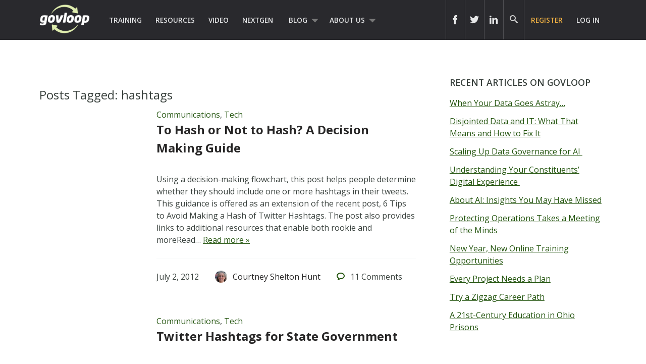

--- FILE ---
content_type: text/html; charset=UTF-8
request_url: https://www.govloop.com/tag/hashtags/
body_size: 13359
content:
<!doctype html>

<!--[if lt IE 7]><html lang="en-US" class="no-js lt-ie9 lt-ie8 lt-ie7"><![endif]-->
<!--[if (IE 7)&!(IEMobile)]><html lang="en-US" class="no-js lt-ie9 lt-ie8"><![endif]-->
<!--[if (IE 8)&!(IEMobile)]><html lang="en-US" class="no-js lt-ie9"><![endif]-->
<!--[if gt IE 8]><!--> <html lang="en-US" class="no-js"><!--<![endif]-->

	<head>
		<meta charset="utf-8">

				<meta http-equiv="X-UA-Compatible" content="IE=edge,chrome=1">
		<meta name="google-site-verification" content="dEauPvbhz6r2ORT9bmC3gkgDH0ue7zFh2hzDWFZZqMM" />
		<title></title>

				<meta name="HandheldFriendly" content="True">
		<meta name="MobileOptimized" content="320">
		<meta name="viewport" content="width=device-width, initial-scale=1.0"/>

				<link rel="apple-touch-icon" href="https://www.govloop.com/wp-content/themes/govloop-theme/library/images/apple-icon-touch.png">
		<link rel="icon" href="https://www.govloop.com/wp-content/themes/govloop-theme/favicon.png">
		<!--[if IE]>
			<link rel="shortcut icon" href="https://www.govloop.com/wp-content/themes/govloop-theme/favicon.ico">
		<![endif]-->
				<meta name="msapplication-TileColor" content="#f01d4f">
		<meta name="msapplication-TileImage" content="https://www.govloop.com/wp-content/themes/govloop-theme/library/images/win8-tile-icon.png">

		<link rel="pingback" href="https://www.govloop.com/xmlrpc.php">

				<meta name='robots' content='index, follow, max-image-preview:large, max-snippet:-1, max-video-preview:-1' />

	<!-- This site is optimized with the Yoast SEO plugin v26.6 - https://yoast.com/wordpress/plugins/seo/ -->
	<link rel="canonical" href="https://www.govloop.com/tag/hashtags/" />
	<meta property="og:locale" content="en_US" />
	<meta property="og:type" content="article" />
	<meta property="og:title" content="hashtags Archives - GovLoop" />
	<meta property="og:url" content="https://www.govloop.com/tag/hashtags/" />
	<meta property="og:site_name" content="GovLoop" />
	<meta name="twitter:card" content="summary_large_image" />
	<script type="application/ld+json" class="yoast-schema-graph">{"@context":"https://schema.org","@graph":[{"@type":"CollectionPage","@id":"https://www.govloop.com/tag/hashtags/","url":"https://www.govloop.com/tag/hashtags/","name":"hashtags Archives - GovLoop","isPartOf":{"@id":"https://www.govloop.com/#website"},"inLanguage":"en-US"},{"@type":"WebSite","@id":"https://www.govloop.com/#website","url":"https://www.govloop.com/","name":"GovLoop","description":"The Knowledge Network for Government","potentialAction":[{"@type":"SearchAction","target":{"@type":"EntryPoint","urlTemplate":"https://www.govloop.com/?s={search_term_string}"},"query-input":{"@type":"PropertyValueSpecification","valueRequired":true,"valueName":"search_term_string"}}],"inLanguage":"en-US"}]}</script>
	<!-- / Yoast SEO plugin. -->


<link rel='dns-prefetch' href='//www.govloop.com' />
<link rel="alternate" type="application/rss+xml" title="GovLoop &raquo; Feed" href="https://www.govloop.com/feed/" />
<link rel="alternate" type="application/rss+xml" title="GovLoop &raquo; Comments Feed" href="https://www.govloop.com/comments/feed/" />
<link rel="alternate" type="application/rss+xml" title="GovLoop &raquo; hashtags Tag Feed" href="https://www.govloop.com/tag/hashtags/feed/" />
<style id='wp-img-auto-sizes-contain-inline-css' type='text/css'>
img:is([sizes=auto i],[sizes^="auto," i]){contain-intrinsic-size:3000px 1500px}
/*# sourceURL=wp-img-auto-sizes-contain-inline-css */
</style>
<style id='wp-emoji-styles-inline-css' type='text/css'>

	img.wp-smiley, img.emoji {
		display: inline !important;
		border: none !important;
		box-shadow: none !important;
		height: 1em !important;
		width: 1em !important;
		margin: 0 0.07em !important;
		vertical-align: -0.1em !important;
		background: none !important;
		padding: 0 !important;
	}
/*# sourceURL=wp-emoji-styles-inline-css */
</style>
<link rel='stylesheet' id='wp-block-library-css' href='//www.govloop.com/wp-includes/css/dist/block-library/style.min.css?ver=6.9' type='text/css' media='all' />
<style id='global-styles-inline-css' type='text/css'>
:root{--wp--preset--aspect-ratio--square: 1;--wp--preset--aspect-ratio--4-3: 4/3;--wp--preset--aspect-ratio--3-4: 3/4;--wp--preset--aspect-ratio--3-2: 3/2;--wp--preset--aspect-ratio--2-3: 2/3;--wp--preset--aspect-ratio--16-9: 16/9;--wp--preset--aspect-ratio--9-16: 9/16;--wp--preset--color--black: #000000;--wp--preset--color--cyan-bluish-gray: #abb8c3;--wp--preset--color--white: #ffffff;--wp--preset--color--pale-pink: #f78da7;--wp--preset--color--vivid-red: #cf2e2e;--wp--preset--color--luminous-vivid-orange: #ff6900;--wp--preset--color--luminous-vivid-amber: #fcb900;--wp--preset--color--light-green-cyan: #7bdcb5;--wp--preset--color--vivid-green-cyan: #00d084;--wp--preset--color--pale-cyan-blue: #8ed1fc;--wp--preset--color--vivid-cyan-blue: #0693e3;--wp--preset--color--vivid-purple: #9b51e0;--wp--preset--gradient--vivid-cyan-blue-to-vivid-purple: linear-gradient(135deg,rgb(6,147,227) 0%,rgb(155,81,224) 100%);--wp--preset--gradient--light-green-cyan-to-vivid-green-cyan: linear-gradient(135deg,rgb(122,220,180) 0%,rgb(0,208,130) 100%);--wp--preset--gradient--luminous-vivid-amber-to-luminous-vivid-orange: linear-gradient(135deg,rgb(252,185,0) 0%,rgb(255,105,0) 100%);--wp--preset--gradient--luminous-vivid-orange-to-vivid-red: linear-gradient(135deg,rgb(255,105,0) 0%,rgb(207,46,46) 100%);--wp--preset--gradient--very-light-gray-to-cyan-bluish-gray: linear-gradient(135deg,rgb(238,238,238) 0%,rgb(169,184,195) 100%);--wp--preset--gradient--cool-to-warm-spectrum: linear-gradient(135deg,rgb(74,234,220) 0%,rgb(151,120,209) 20%,rgb(207,42,186) 40%,rgb(238,44,130) 60%,rgb(251,105,98) 80%,rgb(254,248,76) 100%);--wp--preset--gradient--blush-light-purple: linear-gradient(135deg,rgb(255,206,236) 0%,rgb(152,150,240) 100%);--wp--preset--gradient--blush-bordeaux: linear-gradient(135deg,rgb(254,205,165) 0%,rgb(254,45,45) 50%,rgb(107,0,62) 100%);--wp--preset--gradient--luminous-dusk: linear-gradient(135deg,rgb(255,203,112) 0%,rgb(199,81,192) 50%,rgb(65,88,208) 100%);--wp--preset--gradient--pale-ocean: linear-gradient(135deg,rgb(255,245,203) 0%,rgb(182,227,212) 50%,rgb(51,167,181) 100%);--wp--preset--gradient--electric-grass: linear-gradient(135deg,rgb(202,248,128) 0%,rgb(113,206,126) 100%);--wp--preset--gradient--midnight: linear-gradient(135deg,rgb(2,3,129) 0%,rgb(40,116,252) 100%);--wp--preset--font-size--small: 13px;--wp--preset--font-size--medium: 20px;--wp--preset--font-size--large: 36px;--wp--preset--font-size--x-large: 42px;--wp--preset--spacing--20: 0.44rem;--wp--preset--spacing--30: 0.67rem;--wp--preset--spacing--40: 1rem;--wp--preset--spacing--50: 1.5rem;--wp--preset--spacing--60: 2.25rem;--wp--preset--spacing--70: 3.38rem;--wp--preset--spacing--80: 5.06rem;--wp--preset--shadow--natural: 6px 6px 9px rgba(0, 0, 0, 0.2);--wp--preset--shadow--deep: 12px 12px 50px rgba(0, 0, 0, 0.4);--wp--preset--shadow--sharp: 6px 6px 0px rgba(0, 0, 0, 0.2);--wp--preset--shadow--outlined: 6px 6px 0px -3px rgb(255, 255, 255), 6px 6px rgb(0, 0, 0);--wp--preset--shadow--crisp: 6px 6px 0px rgb(0, 0, 0);}:where(.is-layout-flex){gap: 0.5em;}:where(.is-layout-grid){gap: 0.5em;}body .is-layout-flex{display: flex;}.is-layout-flex{flex-wrap: wrap;align-items: center;}.is-layout-flex > :is(*, div){margin: 0;}body .is-layout-grid{display: grid;}.is-layout-grid > :is(*, div){margin: 0;}:where(.wp-block-columns.is-layout-flex){gap: 2em;}:where(.wp-block-columns.is-layout-grid){gap: 2em;}:where(.wp-block-post-template.is-layout-flex){gap: 1.25em;}:where(.wp-block-post-template.is-layout-grid){gap: 1.25em;}.has-black-color{color: var(--wp--preset--color--black) !important;}.has-cyan-bluish-gray-color{color: var(--wp--preset--color--cyan-bluish-gray) !important;}.has-white-color{color: var(--wp--preset--color--white) !important;}.has-pale-pink-color{color: var(--wp--preset--color--pale-pink) !important;}.has-vivid-red-color{color: var(--wp--preset--color--vivid-red) !important;}.has-luminous-vivid-orange-color{color: var(--wp--preset--color--luminous-vivid-orange) !important;}.has-luminous-vivid-amber-color{color: var(--wp--preset--color--luminous-vivid-amber) !important;}.has-light-green-cyan-color{color: var(--wp--preset--color--light-green-cyan) !important;}.has-vivid-green-cyan-color{color: var(--wp--preset--color--vivid-green-cyan) !important;}.has-pale-cyan-blue-color{color: var(--wp--preset--color--pale-cyan-blue) !important;}.has-vivid-cyan-blue-color{color: var(--wp--preset--color--vivid-cyan-blue) !important;}.has-vivid-purple-color{color: var(--wp--preset--color--vivid-purple) !important;}.has-black-background-color{background-color: var(--wp--preset--color--black) !important;}.has-cyan-bluish-gray-background-color{background-color: var(--wp--preset--color--cyan-bluish-gray) !important;}.has-white-background-color{background-color: var(--wp--preset--color--white) !important;}.has-pale-pink-background-color{background-color: var(--wp--preset--color--pale-pink) !important;}.has-vivid-red-background-color{background-color: var(--wp--preset--color--vivid-red) !important;}.has-luminous-vivid-orange-background-color{background-color: var(--wp--preset--color--luminous-vivid-orange) !important;}.has-luminous-vivid-amber-background-color{background-color: var(--wp--preset--color--luminous-vivid-amber) !important;}.has-light-green-cyan-background-color{background-color: var(--wp--preset--color--light-green-cyan) !important;}.has-vivid-green-cyan-background-color{background-color: var(--wp--preset--color--vivid-green-cyan) !important;}.has-pale-cyan-blue-background-color{background-color: var(--wp--preset--color--pale-cyan-blue) !important;}.has-vivid-cyan-blue-background-color{background-color: var(--wp--preset--color--vivid-cyan-blue) !important;}.has-vivid-purple-background-color{background-color: var(--wp--preset--color--vivid-purple) !important;}.has-black-border-color{border-color: var(--wp--preset--color--black) !important;}.has-cyan-bluish-gray-border-color{border-color: var(--wp--preset--color--cyan-bluish-gray) !important;}.has-white-border-color{border-color: var(--wp--preset--color--white) !important;}.has-pale-pink-border-color{border-color: var(--wp--preset--color--pale-pink) !important;}.has-vivid-red-border-color{border-color: var(--wp--preset--color--vivid-red) !important;}.has-luminous-vivid-orange-border-color{border-color: var(--wp--preset--color--luminous-vivid-orange) !important;}.has-luminous-vivid-amber-border-color{border-color: var(--wp--preset--color--luminous-vivid-amber) !important;}.has-light-green-cyan-border-color{border-color: var(--wp--preset--color--light-green-cyan) !important;}.has-vivid-green-cyan-border-color{border-color: var(--wp--preset--color--vivid-green-cyan) !important;}.has-pale-cyan-blue-border-color{border-color: var(--wp--preset--color--pale-cyan-blue) !important;}.has-vivid-cyan-blue-border-color{border-color: var(--wp--preset--color--vivid-cyan-blue) !important;}.has-vivid-purple-border-color{border-color: var(--wp--preset--color--vivid-purple) !important;}.has-vivid-cyan-blue-to-vivid-purple-gradient-background{background: var(--wp--preset--gradient--vivid-cyan-blue-to-vivid-purple) !important;}.has-light-green-cyan-to-vivid-green-cyan-gradient-background{background: var(--wp--preset--gradient--light-green-cyan-to-vivid-green-cyan) !important;}.has-luminous-vivid-amber-to-luminous-vivid-orange-gradient-background{background: var(--wp--preset--gradient--luminous-vivid-amber-to-luminous-vivid-orange) !important;}.has-luminous-vivid-orange-to-vivid-red-gradient-background{background: var(--wp--preset--gradient--luminous-vivid-orange-to-vivid-red) !important;}.has-very-light-gray-to-cyan-bluish-gray-gradient-background{background: var(--wp--preset--gradient--very-light-gray-to-cyan-bluish-gray) !important;}.has-cool-to-warm-spectrum-gradient-background{background: var(--wp--preset--gradient--cool-to-warm-spectrum) !important;}.has-blush-light-purple-gradient-background{background: var(--wp--preset--gradient--blush-light-purple) !important;}.has-blush-bordeaux-gradient-background{background: var(--wp--preset--gradient--blush-bordeaux) !important;}.has-luminous-dusk-gradient-background{background: var(--wp--preset--gradient--luminous-dusk) !important;}.has-pale-ocean-gradient-background{background: var(--wp--preset--gradient--pale-ocean) !important;}.has-electric-grass-gradient-background{background: var(--wp--preset--gradient--electric-grass) !important;}.has-midnight-gradient-background{background: var(--wp--preset--gradient--midnight) !important;}.has-small-font-size{font-size: var(--wp--preset--font-size--small) !important;}.has-medium-font-size{font-size: var(--wp--preset--font-size--medium) !important;}.has-large-font-size{font-size: var(--wp--preset--font-size--large) !important;}.has-x-large-font-size{font-size: var(--wp--preset--font-size--x-large) !important;}
/*# sourceURL=global-styles-inline-css */
</style>

<style id='classic-theme-styles-inline-css' type='text/css'>
/*! This file is auto-generated */
.wp-block-button__link{color:#fff;background-color:#32373c;border-radius:9999px;box-shadow:none;text-decoration:none;padding:calc(.667em + 2px) calc(1.333em + 2px);font-size:1.125em}.wp-block-file__button{background:#32373c;color:#fff;text-decoration:none}
/*# sourceURL=/wp-includes/css/classic-themes.min.css */
</style>
<link rel='stylesheet' id='form-builder-frontend-css' href='//www.govloop.com/wp-content/plugins/govloop-academy-form-builder/assets/css/form_builder_frontend.min.css?ver=0.3' type='text/css' media='all' />
<link rel='stylesheet' id='my-plugin-css' href='//www.govloop.com/wp-content/plugins/glp-subscription-creation/css/styles.css?ver=6.9' type='text/css' media='all' />
<link rel='stylesheet' id='bones-stylesheet-css' href='//www.govloop.com/wp-content/themes/govloop-theme/dist/css/style.css?ver=0.1.18' type='text/css' media='all' />
<link crossorigin="anonymous" rel='stylesheet' id='googleFonts-css' href='//fonts.googleapis.com/css?family=Open+Sans%3A300italic%2C400italic%2C600italic%2C700italic%2C400%2C700%2C600%2C300&#038;ver=6.9' type='text/css' media='all' />
<script type="text/javascript" src="//www.govloop.com/wp-includes/js/jquery/jquery.min.js?ver=3.7.1" id="jquery-core-js"></script>
<script type="text/javascript" src="//www.govloop.com/wp-includes/js/jquery/jquery-migrate.min.js?ver=3.4.1" id="jquery-migrate-js"></script>
<script type="text/javascript" src="//www.govloop.com/wp-content/mu-plugins/glp-shared/assets/js/vendor/parsley.min.js?ver=1.1.5" id="parsley-js"></script>
<script type="text/javascript" src="//www.govloop.com/wp-content/themes/govloop-theme/assets/js/libs/modernizr.custom.min.js?ver=2.5.3" id="bones-modernizr-js"></script>
<link rel="https://api.w.org/" href="https://www.govloop.com/wp-json/" /><link rel="alternate" title="JSON" type="application/json" href="https://www.govloop.com/wp-json/wp/v2/tags/2987" />		<!-- Google tag (gtag.js) -->
			<script async src="https://www.googletagmanager.com/gtag/js?id=G-ZBJWKP4BTX"></script>
			<script> window.dataLayer = window.dataLayer || []; function gtag(){dataLayer.push(arguments);} gtag('js', new Date()); gtag('config', 'G-ZBJWKP4BTX'); </script>
		<!-- Start of HubSpot Embed Code -->
	<script type="text/javascript" id="hs-script-loader" async defer src="//js.hs-scripts.com/50352488.js"></script>
	<!-- End of HubSpot Embed Code -->
			<script>
			(function (w,d,t) {
				_ml = w._ml || {};
				_ml.eid = '87270';
				var s, cd, tag; s = d.getElementsByTagName(t)[0]; cd = new Date();
				tag = d.createElement(t); tag.async = 1;
				tag.src = 'https://protect-us.mimecast.com/s/U_ALCNk8Jyi1x40vumeq5h?domain=ml314.com' + cd.getDate() + cd.getMonth();
				s.parentNode.insertBefore(tag, s);
			})(window,document,'script');
		</script>
		<!-- There is no amphtml version available for this URL. --><link rel="icon" href="https://www.govloop.com/wp-content/uploads/2025/01/cropped-GL-favicon-green-zoom-32x32.png" sizes="32x32" />
<link rel="icon" href="https://www.govloop.com/wp-content/uploads/2025/01/cropped-GL-favicon-green-zoom-192x192.png" sizes="192x192" />
<link rel="apple-touch-icon" href="https://www.govloop.com/wp-content/uploads/2025/01/cropped-GL-favicon-green-zoom-180x180.png" />
<meta name="msapplication-TileImage" content="https://www.govloop.com/wp-content/uploads/2025/01/cropped-GL-favicon-green-zoom-270x270.png" />
		
		<!--[if lt IE 9]>
		  <script src="https://www.govloop.com/wp-content/themes/govloop-theme/library/js/libs/html5shiv.min.js"></script>
		  <script src="https://www.govloop.com/wp-content/themes/govloop-theme/library/js/libs/respond.min.js"></script>
		<![endif]-->
		<!-- Marketo tracking code -->
		<script type="text/javascript">
		(function() {
		  var didInit = false;
		  function initMunchkin() {
			if(didInit === false) {
			  didInit = true;
			  Munchkin.init('231-DWB-776', {"wsInfo":"jVRT"});
			}
		  }
		  var s = document.createElement('script');
		  s.type = 'text/javascript';
		  s.async = true;
		  s.src = '//munchkin.marketo.net/munchkin.js';
		  s.onreadystatechange = function() {
			if (this.readyState == 'complete' || this.readyState == 'loaded') {
			  initMunchkin();
			}
		  };
		  s.onload = initMunchkin;
		  document.getElementsByTagName('head')[0].appendChild(s);
		})();
		</script>
<!--HOTJAR TRACKING CODE -->
<script>
	(function(h,o,t,j,a,r){
		h.hj=h.hj||function(){(h.hj.q=h.hj.q||[]).push(arguments)};
		h._hjSettings={hjid:1185115,hjsv:6};
		a=o.getElementsByTagName('head')[0];
		r=o.createElement('script');r.async=1;
		r.src=t+h._hjSettings.hjid+j+h._hjSettings.hjsv;
		a.appendChild(r);
	})(window,document,'https://static.hotjar.com/c/hotjar-','.js?sv=');
</script>
		<!-- FACEBOOK TRACKING CODE -->
		<script type="text/javascript">(function() {
		  var _fbq = window._fbq || (window._fbq = []);
		  if (!_fbq.loaded) {
			var fbds = document.createElement('script');
			fbds.async = true;
			fbds.src = '//connect.facebook.net/en_US/fbds.js';
			var s = document.getElementsByTagName('script')[0];
			s.parentNode.insertBefore(fbds, s);
			_fbq.loaded = true;
		  }
		  _fbq.push(['addPixelId', '732801913406742']);
		})();
		window._fbq = window._fbq || [];
		window._fbq.push(['track', 'PixelInitialized', {}]);
		</script>
		<noscript><img height="1" width="1" alt="" style="display:none" src="https://www.facebook.com/tr?id=732801913406742&amp;ev=PixelInitialized" /></noscript>

		<div id="fb-root"></div>
		<script>(function(d, s, id) {
		  var js, fjs = d.getElementsByTagName(s)[0];
		  if (d.getElementById(id)) return;
		  js = d.createElement(s); js.id = id;
		  js.src = "//connect.facebook.net/en_US/sdk.js#xfbml=1&version=v2.5&appId=713497132120233";
		  fjs.parentNode.insertBefore(js, fjs);
		}(document, 'script', 'facebook-jssdk'));</script>

		<script>window.twttr = (function(d, s, id) {
		  var js, fjs = d.getElementsByTagName(s)[0],
			t = window.twttr || {};
		  if (d.getElementById(id)) return t;
		  js = d.createElement(s);
		  js.id = id;
		  js.src = "https://platform.twitter.com/widgets.js";
		  fjs.parentNode.insertBefore(js, fjs);

		  t._e = [];
		  t.ready = function(f) {
			t._e.push(f);
		  };

		  return t;
		}(document, "script", "twitter-wjs"));</script>
	</head>

	<body class="archive tag tag-hashtags tag-2987 wp-theme-govloop-theme">

		<div id="container">

			
			<header class="header" role="banner">

				<div id="inner-header" class="wrap cf">

											
					<p id="logo">
						<a href="https://www.govloop.com" rel="nofollow">				
						<img src="https://www.govloop.com/wp-content/themes/govloop-theme/library/images/govlooplogo.png" width="100" height ="59" alt ="govloop logo link to homepage">
						</a>
					</p>

										

					<nav role="navigation">
						<ul id="menu-main-menu" class="nav top-left-nav cf"><li id="menu-item-225456" class="menu-item menu-item-type-custom menu-item-object-custom menu-item-225456"><a href="https://www.govloop.com/training/">Training</a></li>
<li id="menu-item-225469" class="menu-item menu-item-type-custom menu-item-object-custom menu-item-225469"><a href="https://www.govloop.com/resources/">Resources</a></li>
<li id="menu-item-242360" class="menu-item menu-item-type-custom menu-item-object-custom menu-item-242360"><a href="http://academy.govloop.com">Video</a></li>
<li id="menu-item-302848" class="menu-item menu-item-type-custom menu-item-object-custom menu-item-302848"><a href="http://www.nextgengovt.com">NextGen</a></li>
<li id="menu-item-225513" class="menu-item menu-item-type-custom menu-item-object-custom menu-item-has-children menu-item-225513"><a href="https://www.govloop.com/blog/">Blog</a>
<ul class="sub-menu">
	<li id="menu-item-302850" class="menu-item menu-item-type-custom menu-item-object-custom menu-item-302850"><a href="http://www.govloop.com/community/blog">Community Posts</a></li>
	<li id="menu-item-225533" class="menu-item menu-item-type-taxonomy menu-item-object-category menu-item-has-children menu-item-225533"><a href="https://www.govloop.com/category/career/">Career</a>
	<ul class="sub-menu">
		<li id="menu-item-225534" class="menu-item menu-item-type-taxonomy menu-item-object-category menu-item-225534"><a href="https://www.govloop.com/category/human-resources/">Human Resources</a></li>
		<li id="menu-item-235385" class="menu-item menu-item-type-taxonomy menu-item-object-category menu-item-235385"><a href="https://www.govloop.com/category/leadership/">Leadership</a></li>
		<li id="menu-item-268023" class="menu-item menu-item-type-taxonomy menu-item-object-category menu-item-268023"><a href="https://www.govloop.com/category/policy/">Policy</a></li>
		<li id="menu-item-287186" class="menu-item menu-item-type-taxonomy menu-item-object-category menu-item-287186"><a href="https://www.govloop.com/category/professional-development/">Professional Development</a></li>
		<li id="menu-item-235388" class="menu-item menu-item-type-taxonomy menu-item-object-category menu-item-235388"><a href="https://www.govloop.com/category/project-management/">Project Management</a></li>
	</ul>
</li>
	<li id="menu-item-225532" class="menu-item menu-item-type-taxonomy menu-item-object-category menu-item-has-children menu-item-225532"><a href="https://www.govloop.com/category/communications/">Communications</a>
	<ul class="sub-menu">
		<li id="menu-item-235382" class="menu-item menu-item-type-taxonomy menu-item-object-category menu-item-235382"><a href="https://www.govloop.com/category/citizen-engagement/">Citizen Engagement</a></li>
		<li id="menu-item-235391" class="menu-item menu-item-type-taxonomy menu-item-object-category menu-item-235391"><a href="https://www.govloop.com/category/digital-government/">Digital Government</a></li>
		<li id="menu-item-235387" class="menu-item menu-item-type-taxonomy menu-item-object-category menu-item-235387"><a href="https://www.govloop.com/category/social-media/">Social Media</a></li>
	</ul>
</li>
	<li id="menu-item-225531" class="menu-item menu-item-type-taxonomy menu-item-object-category menu-item-has-children menu-item-225531"><a href="https://www.govloop.com/category/tech/">Tech</a>
	<ul class="sub-menu">
		<li id="menu-item-235380" class="menu-item menu-item-type-taxonomy menu-item-object-category menu-item-235380"><a href="https://www.govloop.com/category/acquisition/">Acquisition</a></li>
		<li id="menu-item-235381" class="menu-item menu-item-type-taxonomy menu-item-object-category menu-item-235381"><a href="https://www.govloop.com/category/analytics/">Analytics</a></li>
		<li id="menu-item-287182" class="menu-item menu-item-type-taxonomy menu-item-object-category menu-item-287182"><a href="https://www.govloop.com/category/artificial-intelligence/">Artificial Intelligence</a></li>
		<li id="menu-item-235389" class="menu-item menu-item-type-taxonomy menu-item-object-category menu-item-235389"><a href="https://www.govloop.com/category/big-data/">Big Data</a></li>
		<li id="menu-item-303387" class="menu-item menu-item-type-custom menu-item-object-custom menu-item-303387"><a href="http://www.govloop.com/tag/cio-conversations">CIO Conversations</a></li>
		<li id="menu-item-247914" class="menu-item menu-item-type-taxonomy menu-item-object-category menu-item-247914"><a href="https://www.govloop.com/category/cloud-2/">Cloud</a></li>
		<li id="menu-item-235383" class="menu-item menu-item-type-taxonomy menu-item-object-category menu-item-235383"><a href="https://www.govloop.com/category/cybersecurity/">Cybersecurity</a></li>
		<li id="menu-item-309841" class="menu-item menu-item-type-taxonomy menu-item-object-category menu-item-309841"><a href="https://www.govloop.com/category/emerging-tech/">Emerging Tech</a></li>
		<li id="menu-item-235384" class="menu-item menu-item-type-taxonomy menu-item-object-category menu-item-235384"><a href="https://www.govloop.com/category/gis/">GIS</a></li>
		<li id="menu-item-287183" class="menu-item menu-item-type-taxonomy menu-item-object-category menu-item-287183"><a href="https://www.govloop.com/category/modernization/">IT Modernization</a></li>
		<li id="menu-item-235386" class="menu-item menu-item-type-taxonomy menu-item-object-category menu-item-235386"><a href="https://www.govloop.com/category/mobile/">Mobile</a></li>
		<li id="menu-item-235392" class="menu-item menu-item-type-taxonomy menu-item-object-category menu-item-235392"><a href="https://www.govloop.com/category/open-data-3/">Open Data</a></li>
	</ul>
</li>
	<li id="menu-item-268587" class="menu-item menu-item-type-taxonomy menu-item-object-category menu-item-268587"><a href="https://www.govloop.com/category/state-and-local/">State and Local</a></li>
</ul>
</li>
<li id="menu-item-302853" class="menu-item menu-item-type-custom menu-item-object-custom menu-item-has-children menu-item-302853"><a href="http://www.govloop.com/about-us">About Us</a>
<ul class="sub-menu">
	<li id="menu-item-414931" class="menu-item menu-item-type-post_type menu-item-object-page menu-item-414931"><a href="https://www.govloop.com/partner-with-govloop/">Partner With GovLoop</a></li>
</ul>
</li>
</ul>					</nav>

					<nav role="navigation">

						<ul id="menu-loginsignup" class="nav top-right-nav cf"><li id="menu-item-225799" class="menu-cta hide-at-login menu-item menu-item-type-custom menu-item-object-custom menu-item-225799"><a href="https://www.govloop.com/register/">Register</a></li>
<li id="menu-item-225843" class="bp-menu bp-login-nav menu-item menu-item-type-custom menu-item-object-custom menu-item-225843"><a href="https://www.govloop.com/wp-login.php">Log In</a></li>
</ul>
					</nav>

					
										<form role="search" method="get" id="desktopsearchform" class="searchform clearfix" action="https://www.govloop.com">
						<p id="header-search-input-wrap">
							<input type="text" aria-label="Search govloop.com" value="" name="s" placeholder="Search GovLoop.com" style="color: #ccc!important;"/>
						</p>
						<a href="#" class="icon-search desktop-header-search" alt="search icon" aria-label="govloop search field icon"></a>
					</form>
					<div class="head-social-links">
						<div class="header-right">
							<div class="header-right-social">
								<div class="header-item social-link">
									<a href="https://www.facebook.com/govloop" title="Facebook" target="_blank" aria-label="icon link to govloop facebook"><div class="icon icon-facebook2"></div></a>
								</div>
								<div class="header-item social-link">
									<a href="https://twitter.com/GovLoop" title="Twitter" target="_blank" aria-label="icon link to govloop twitter"><div class="icon icon-twitter2" ></div></a>
								</div>
								<div class="header-item social-link">
									<a href="https://www.linkedin.com/company/govloop" title="Linkedin" target="_blank"aria-label="icon link to govloop linkedin"><div class="icon icon-linkdin2"></div></a>
								</div>
							</div>
						</div>
					</div>
				</div>
			</header>
		
			<div id="content">
<!-- archive -->
				<div id="inner-content" class="wrap cf">

						<div id="main" class="m-all t-2of3 d-5of7 cf" role="main">

															<h1 class="archive-title h2">
									<span>Posts Tagged:</span> hashtags								</h1>

								
							
								<article id="post-40215" class="cf post-40215 gl_community type-gl_community status-publish hentry category-communications category-tech tag-hashtags tag-media tag-social tag-twitter" role="article">

									<div class="article-thumb d-1of4 t-1of4">
										<a href="https://www.govloop.com/community/blog/to-hash-or-not-to-hash-a-decision-making-guide/"></a>
									</div>

									<div class="article-content-wrap d-3of4 t-3of4 last-col">
										<header class="article-header">

											<p class="footer-category"><a href="https://www.govloop.com/category/communications/" rel="category tag">Communications</a>, <a href="https://www.govloop.com/category/tech/" rel="category tag">Tech</a></p>											<h1 class="h2 entry-title"><a href="https://www.govloop.com/community/blog/to-hash-or-not-to-hash-a-decision-making-guide/" rel="bookmark" title="To Hash or Not to Hash? A Decision Making Guide">To Hash or Not to Hash? A Decision Making Guide</a></h1>

										</header>

										<section class="entry-content cf">
											<p>Using a decision-making flowchart, this post helps people determine whether they should include one or more hashtags in their tweets. This guidance is offered as an extension of the recent post, 6 Tips to Avoid Making a Hash of Twitter Hashtags. The post also provides links to additional resources that enable both rookie and moreRead&#8230; <a class="excerpt-read-more" href="https://www.govloop.com/community/blog/to-hash-or-not-to-hash-a-decision-making-guide/" title="Read To Hash or Not to Hash? A Decision Making Guide">Read more &raquo;</a></p>
										</section>

										<footer class="article-footer cf">
											<div class="footer-published-date">
												<time class="updated" datetime="2012-07-2" pubdate>July 2, 2012</time>											</div>
											<div class="footer-author">
												<a href="https://www.govloop.com/author/CourtneyHunt/"><div class="user-avatar-wrap"><img alt='' src='https://secure.gravatar.com/avatar/8ae1a40e2a20a0cc2c9a3b37706662bd6d3be4704f6954c626bed2c421c0c23c?s=96&#038;d=mm&#038;r=g' srcset='https://secure.gravatar.com/avatar/8ae1a40e2a20a0cc2c9a3b37706662bd6d3be4704f6954c626bed2c421c0c23c?s=192&#038;d=mm&#038;r=g 2x' class='avatar avatar-96 photo' height='96' width='96' decoding='async'/></div> <span><span class="vcard author"><span class="fn">Courtney Shelton Hunt</span></span></span> </a>
											</div>

											<div class="footer-comment-count">
												<span class="icon-bubble"></span> <span>11</span> Comments											</div>

											<p class="footer-tags tags"><span class="tags-title">Tags:</span> <a href="https://www.govloop.com/tag/hashtags/" rel="tag">hashtags</a>, <a href="https://www.govloop.com/tag/media/" rel="tag">media</a>, <a href="https://www.govloop.com/tag/social/" rel="tag">social</a>, <a href="https://www.govloop.com/tag/twitter/" rel="tag">Twitter</a></p>
										</footer>
									</div>

								</article>

							
								<article id="post-38331" class="cf post-38331 gl_community type-gl_community status-publish hentry category-communications category-tech tag-hashtags tag-socialmedia tag-twitter" role="article">

									<div class="article-thumb d-1of4 t-1of4">
										<a href="https://www.govloop.com/community/blog/twitter-hashtags-for-state-government/"></a>
									</div>

									<div class="article-content-wrap d-3of4 t-3of4 last-col">
										<header class="article-header">

											<p class="footer-category"><a href="https://www.govloop.com/category/communications/" rel="category tag">Communications</a>, <a href="https://www.govloop.com/category/tech/" rel="category tag">Tech</a></p>											<h1 class="h2 entry-title"><a href="https://www.govloop.com/community/blog/twitter-hashtags-for-state-government/" rel="bookmark" title="Twitter Hashtags for State Government">Twitter Hashtags for State Government</a></h1>

										</header>

										<section class="entry-content cf">
											<p>I am sure this has been said before, I am just going to say it again and pretend it was my brilliant idea. It is incredibly difficult to track conversations on specific legislation in Twitter, (particularly on the state level) so here is my proposed hashtag protocol. When speaking about legislation please include the stateRead&#8230; <a class="excerpt-read-more" href="https://www.govloop.com/community/blog/twitter-hashtags-for-state-government/" title="Read Twitter Hashtags for State Government">Read more &raquo;</a></p>
										</section>

										<footer class="article-footer cf">
											<div class="footer-published-date">
												<time class="updated" datetime="2012-05-10" pubdate>May 10, 2012</time>											</div>
											<div class="footer-author">
												<a href="https://www.govloop.com/author/KyleHillman/"><div class="user-avatar-wrap"><img alt='' src='https://secure.gravatar.com/avatar/43869dbf7f98e928d64c925185567fda644451523c5f134ec31537e549ac890f?s=96&#038;d=mm&#038;r=g' srcset='https://secure.gravatar.com/avatar/43869dbf7f98e928d64c925185567fda644451523c5f134ec31537e549ac890f?s=192&#038;d=mm&#038;r=g 2x' class='avatar avatar-96 photo' height='96' width='96' decoding='async'/></div> <span><span class="vcard author"><span class="fn">Kyle Hillman</span></span></span> </a>
											</div>

											<div class="footer-comment-count">
												<span class="icon-bubble"></span> <span>8</span> Comments											</div>

											<p class="footer-tags tags"><span class="tags-title">Tags:</span> <a href="https://www.govloop.com/tag/hashtags/" rel="tag">hashtags</a>, <a href="https://www.govloop.com/tag/socialmedia/" rel="tag">socialmedia</a>, <a href="https://www.govloop.com/tag/twitter/" rel="tag">Twitter</a></p>
										</footer>
									</div>

								</article>

							
								<article id="post-36535" class="cf post-36535 gl_community type-gl_community status-publish hentry category-communications category-tech tag-publicsector tag-government tag-hashtags tag-twitter" role="article">

									<div class="article-thumb d-1of4 t-1of4">
										<a href="https://www.govloop.com/community/blog/how-not-to-use-hashtags/"></a>
									</div>

									<div class="article-content-wrap d-3of4 t-3of4 last-col">
										<header class="article-header">

											<p class="footer-category"><a href="https://www.govloop.com/category/communications/" rel="category tag">Communications</a>, <a href="https://www.govloop.com/category/tech/" rel="category tag">Tech</a></p>											<h1 class="h2 entry-title"><a href="https://www.govloop.com/community/blog/how-not-to-use-hashtags/" rel="bookmark" title="How NOT to use hashtags">How NOT to use hashtags</a></h1>

										</header>

										<section class="entry-content cf">
											<p>If you are of the belief that there is no such thing as bad publicity, then please read on &#8211; this article is for you. Hashtags can be a very effective way to reach Twitter users, well beyond your actual network of followers. They provide a quick reference and an easy way to provide someRead&#8230; <a class="excerpt-read-more" href="https://www.govloop.com/community/blog/how-not-to-use-hashtags/" title="Read How NOT to use hashtags">Read more &raquo;</a></p>
										</section>

										<footer class="article-footer cf">
											<div class="footer-published-date">
												<time class="updated" datetime="2012-03-26" pubdate>March 26, 2012</time>											</div>
											<div class="footer-author">
												<a href="https://www.govloop.com/author/AlainLemay/"><div class="user-avatar-wrap"><img alt='' src='https://secure.gravatar.com/avatar/c9598c9c0698de439e7f2ef822a386743e19f2b4e4f31656c78be9b46d95e058?s=96&#038;d=mm&#038;r=g' srcset='https://secure.gravatar.com/avatar/c9598c9c0698de439e7f2ef822a386743e19f2b4e4f31656c78be9b46d95e058?s=192&#038;d=mm&#038;r=g 2x' class='avatar avatar-96 photo' height='96' width='96' decoding='async'/></div> <span><span class="vcard author"><span class="fn">Alain Lemay</span></span></span> </a>
											</div>

											<div class="footer-comment-count">
												<span class="icon-bubble"></span> <span>One</span> Comment											</div>

											<p class="footer-tags tags"><span class="tags-title">Tags:</span> <a href="https://www.govloop.com/tag/publicsector/" rel="tag">#publicsector</a>, <a href="https://www.govloop.com/tag/government/" rel="tag">government</a>, <a href="https://www.govloop.com/tag/hashtags/" rel="tag">hashtags</a>, <a href="https://www.govloop.com/tag/twitter/" rel="tag">Twitter</a></p>
										</footer>
									</div>

								</article>

							
								<article id="post-21999" class="cf post-21999 gl_community type-gl_community status-publish hentry category-communications category-tech tag-hashtags tag-media tag-redesign tag-social tag-twitter" role="article">

									<div class="article-thumb d-1of4 t-1of4">
										<a href="https://www.govloop.com/community/blog/the-most-important-change-in-twitters-homepage-redesign/"></a>
									</div>

									<div class="article-content-wrap d-3of4 t-3of4 last-col">
										<header class="article-header">

											<p class="footer-category"><a href="https://www.govloop.com/category/communications/" rel="category tag">Communications</a>, <a href="https://www.govloop.com/category/tech/" rel="category tag">Tech</a></p>											<h1 class="h2 entry-title"><a href="https://www.govloop.com/community/blog/the-most-important-change-in-twitters-homepage-redesign/" rel="bookmark" title="The Most Important Change in Twitter&#8217;s Homepage Redesign">The Most Important Change in Twitter&#8217;s Homepage Redesign</a></h1>

										</header>

										<section class="entry-content cf">
											<p>A few weeks ago, Twitter redesigned its homepage, going from to One of the biggest elements they removed was Trending Topics. This was a feature that was front and center in Twitter&#x2019;s second redesign, showing what was popular by the minute, day or week. Then in the third redesign, Trending Topics shrunk to a small,Read&#8230; <a class="excerpt-read-more" href="https://www.govloop.com/community/blog/the-most-important-change-in-twitters-homepage-redesign/" title="Read The Most Important Change in Twitter&#8217;s Homepage Redesign">Read more &raquo;</a></p>
										</section>

										<footer class="article-footer cf">
											<div class="footer-published-date">
												<time class="updated" datetime="2011-05-10" pubdate>May 10, 2011</time>											</div>
											<div class="footer-author">
												<a href="https://www.govloop.com/author/JonLee/"><div class="user-avatar-wrap"><img alt='' src='https://secure.gravatar.com/avatar/91d8d10698d5e8b8a2e9a272500af3bb2b9c750ed3919f4e8973af6cea727016?s=96&#038;d=mm&#038;r=g' srcset='https://secure.gravatar.com/avatar/91d8d10698d5e8b8a2e9a272500af3bb2b9c750ed3919f4e8973af6cea727016?s=192&#038;d=mm&#038;r=g 2x' class='avatar avatar-96 photo' height='96' width='96' loading='lazy' decoding='async'/></div> <span><span class="vcard author"><span class="fn">Jon Lee</span></span></span> </a>
											</div>

											<div class="footer-comment-count">
												<span class="icon-bubble"></span> <span>3</span> Comments											</div>

											<p class="footer-tags tags"><span class="tags-title">Tags:</span> <a href="https://www.govloop.com/tag/hashtags/" rel="tag">hashtags</a>, <a href="https://www.govloop.com/tag/media/" rel="tag">media</a>, <a href="https://www.govloop.com/tag/redesign/" rel="tag">redesign</a>, <a href="https://www.govloop.com/tag/social/" rel="tag">social</a>, <a href="https://www.govloop.com/tag/twitter/" rel="tag">Twitter</a></p>
										</footer>
									</div>

								</article>

							
								<article id="post-11653" class="cf post-11653 gl_community type-gl_community status-publish hentry category-communications category-tech tag-hashtags tag-how-to tag-how-to-tweet tag-jobs tag-twitter" role="article">

									<div class="article-thumb d-1of4 t-1of4">
										<a href="https://www.govloop.com/community/blog/how-to-use-hashtags/"></a>
									</div>

									<div class="article-content-wrap d-3of4 t-3of4 last-col">
										<header class="article-header">

											<p class="footer-category"><a href="https://www.govloop.com/category/communications/" rel="category tag">Communications</a>, <a href="https://www.govloop.com/category/tech/" rel="category tag">Tech</a></p>											<h1 class="h2 entry-title"><a href="https://www.govloop.com/community/blog/how-to-use-hashtags/" rel="bookmark" title="How-To: Use Hashtags">How-To: Use Hashtags</a></h1>

										</header>

										<section class="entry-content cf">
											<p>The obvious definition of a hashtag is a word or combination of words, preceded by the hash sign (#) more commonly known as the pound sign on your phone. The practical definition is that hashtags are identifiers used on microblogging sites such as twitter to link a post to a particular subject. This allows otherRead&#8230; <a class="excerpt-read-more" href="https://www.govloop.com/community/blog/how-to-use-hashtags/" title="Read How-To: Use Hashtags">Read more &raquo;</a></p>
										</section>

										<footer class="article-footer cf">
											<div class="footer-published-date">
												<time class="updated" datetime="2010-06-24" pubdate>June 24, 2010</time>											</div>
											<div class="footer-author">
												<a href="https://www.govloop.com/author/AlainLemay/"><div class="user-avatar-wrap"><img alt='' src='https://secure.gravatar.com/avatar/c9598c9c0698de439e7f2ef822a386743e19f2b4e4f31656c78be9b46d95e058?s=96&#038;d=mm&#038;r=g' srcset='https://secure.gravatar.com/avatar/c9598c9c0698de439e7f2ef822a386743e19f2b4e4f31656c78be9b46d95e058?s=192&#038;d=mm&#038;r=g 2x' class='avatar avatar-96 photo' height='96' width='96' loading='lazy' decoding='async'/></div> <span><span class="vcard author"><span class="fn">Alain Lemay</span></span></span> </a>
											</div>

											<div class="footer-comment-count">
												<span class="icon-bubble"></span> <span>3</span> Comments											</div>

											<p class="footer-tags tags"><span class="tags-title">Tags:</span> <a href="https://www.govloop.com/tag/hashtags/" rel="tag">hashtags</a>, <a href="https://www.govloop.com/tag/how-to/" rel="tag">how-to</a>, <a href="https://www.govloop.com/tag/how-to-tweet/" rel="tag">how-to-tweet</a>, <a href="https://www.govloop.com/tag/jobs/" rel="tag">jobs</a>, <a href="https://www.govloop.com/tag/twitter/" rel="tag">Twitter</a></p>
										</footer>
									</div>

								</article>

							
								<article id="post-5483" class="cf post-5483 gl_community type-gl_community status-publish hentry category-tech tag-2-0 tag-amver tag-and tag-benjamin tag-expo tag-gov tag-hashtags tag-jobs tag-rescue tag-search tag-showcase tag-strong tag-twitter" role="article">

									<div class="article-thumb d-1of4 t-1of4">
										<a href="https://www.govloop.com/community/blog/amver-is-speaking-at-the-gov-2-0-expo-showcase/"></a>
									</div>

									<div class="article-content-wrap d-3of4 t-3of4 last-col">
										<header class="article-header">

											<p class="footer-category"><a href="https://www.govloop.com/category/tech/" rel="category tag">Tech</a></p>											<h1 class="h2 entry-title"><a href="https://www.govloop.com/community/blog/amver-is-speaking-at-the-gov-2-0-expo-showcase/" rel="bookmark" title="Amver Is Speaking At The Gov 2.0 Expo Showcase">Amver Is Speaking At The Gov 2.0 Expo Showcase</a></h1>

										</header>

										<section class="entry-content cf">
											<p>Benjamin Strong, Director of Amver Maritime Relations, will be speaking at the Gov 2.0 Expo Showcase in Washington, DC on September 8, 2009. The topic, Government as a protector, includes examples of how Amver shares vessel data with international rescue coordination centers to help in search and rescue cases. If you have an interest inRead&#8230; <a class="excerpt-read-more" href="https://www.govloop.com/community/blog/amver-is-speaking-at-the-gov-2-0-expo-showcase/" title="Read Amver Is Speaking At The Gov 2.0 Expo Showcase">Read more &raquo;</a></p>
										</section>

										<footer class="article-footer cf">
											<div class="footer-published-date">
												<time class="updated" datetime="2009-09-5" pubdate>September 5, 2009</time>											</div>
											<div class="footer-author">
												<a href="https://www.govloop.com/author/BenjaminStrong/"><div class="user-avatar-wrap"><img alt='' src='https://secure.gravatar.com/avatar/a47458ef9bf465319ab2408441d2f8f0b0a38f6f86d928c20aa1e5365978abd1?s=96&#038;d=mm&#038;r=g' srcset='https://secure.gravatar.com/avatar/a47458ef9bf465319ab2408441d2f8f0b0a38f6f86d928c20aa1e5365978abd1?s=192&#038;d=mm&#038;r=g 2x' class='avatar avatar-96 photo' height='96' width='96' loading='lazy' decoding='async'/></div> <span><span class="vcard author"><span class="fn">Benjamin Strong</span></span></span> </a>
											</div>

											<div class="footer-comment-count">
												<span class="icon-bubble"></span> <span>Leave</span> a comment											</div>

											<p class="footer-tags tags"><span class="tags-title">Tags:</span> <a href="https://www.govloop.com/tag/2-0/" rel="tag">2.0</a>, <a href="https://www.govloop.com/tag/amver/" rel="tag">Amver</a>, <a href="https://www.govloop.com/tag/and/" rel="tag">and</a>, <a href="https://www.govloop.com/tag/benjamin/" rel="tag">Benjamin</a>, <a href="https://www.govloop.com/tag/expo/" rel="tag">Expo</a>, <a href="https://www.govloop.com/tag/gov/" rel="tag">Gov</a>, <a href="https://www.govloop.com/tag/hashtags/" rel="tag">hashtags</a>, <a href="https://www.govloop.com/tag/jobs/" rel="tag">jobs</a>, <a href="https://www.govloop.com/tag/rescue/" rel="tag">Rescue</a>, <a href="https://www.govloop.com/tag/search/" rel="tag">search</a>, <a href="https://www.govloop.com/tag/showcase/" rel="tag">Showcase</a>, <a href="https://www.govloop.com/tag/strong/" rel="tag">Strong</a>, <a href="https://www.govloop.com/tag/twitter/" rel="tag">Twitter</a></p>
										</footer>
									</div>

								</article>

							
								
							
						</div>

											<div id="sidebar-post" class="sidebar m-all t-1of3 d-2of7 last-col cf" role="complementary">
							
		<div id="recent-posts-2" class="widget widget_recent_entries">
		<h4 class="widgettitle">Recent Articles on GovLoop</h4>
		<ul>
											<li>
					<a href="https://www.govloop.com/when-your-data-goes-astray/">When Your Data Goes Astray&#8230;</a>
									</li>
											<li>
					<a href="https://www.govloop.com/disjointed-data-and-it-what-that-means-and-how-to-fix-it/">Disjointed Data and IT: What That Means and How to Fix It</a>
									</li>
											<li>
					<a href="https://www.govloop.com/scaling-up-data-governance-for-ai/">Scaling Up Data Governance for AI </a>
									</li>
											<li>
					<a href="https://www.govloop.com/understanding-your-constituents-digital-experience/">Understanding Your Constituents&#8217; Digital Experience </a>
									</li>
											<li>
					<a href="https://www.govloop.com/about-ai-insights-you-may-have-missed/">About AI: Insights You May Have Missed</a>
									</li>
											<li>
					<a href="https://www.govloop.com/protecting-operations-takes-a-meeting-of-the-minds/">Protecting Operations Takes a Meeting of the Minds </a>
									</li>
											<li>
					<a href="https://www.govloop.com/new-year-new-online-training-opportunities/">New Year, New Online Training Opportunities</a>
									</li>
											<li>
					<a href="https://www.govloop.com/every-project-needs-a-plan-2/">Every Project Needs a Plan</a>
									</li>
											<li>
					<a href="https://www.govloop.com/try-a-zigzag-career-path-2/">Try a Zigzag Career Path</a>
									</li>
											<li>
					<a href="https://www.govloop.com/a-21st-century-education-in-ohio-prisons-2/">A 21st-Century Education in Ohio Prisons</a>
									</li>
					</ul>

		</div>						</div>
						
				</div>

			</div>


			<footer class="footer" role="contentinfo">

				<div id="inner-footer" class="wrap cf">

					<div class="d-1of2 t-1of2 m-all">
						<div class="foot-logo d-1of4 t-1of4 m-1of4">
							<!--[if gte IE 9]><!-->
							<a href="https://www.govloop.com" rel="nofollow">				
							<img alt="govloop grey logo link to homepage" src="https://www.govloop.com/wp-content/themes/govloop-theme/library/images/govlooplogo.png">
							</a>	
							<!--<![endif]-->
							<!--[if lte IE 8]>
							<a href="https://www.govloop.com" rel="nofollow">				
							<img alt="govloop grey logo link to homepage" src="https://www.govloop.com/wp-content/themes/govloop-theme/library/images/govlooplogo.png">
							</a>
							<![endif]-->
						</div>
										<div class="foot-info d-3of4 t-3of4 m-3of4">
								<div id="block-2" class="m-all widget_block">
<div >
		</div>
</div>							</div>
											</div>

					<div class="d-1of2 t-1of2 m-all last-col">
											</div>

				</div>

				<div class="subfoot copyright-wrap cf">

					<div class="wrap">

						<p class="source-org copyright">&copy; 2026 GovLoop</p>

						<div class="sub-foot-nav last-col">
							<nav role="navigation">
					<ul id="menu-bottom-sub-footer" class="nav subfoot-nav cf"><li id="menu-item-230588" class="menu-item menu-item-type-custom menu-item-object-custom menu-item-230588"><a href="https://www.govloop.com/help">Help</a></li>
<li id="menu-item-269908" class="menu-item menu-item-type-custom menu-item-object-custom menu-item-269908"><a href="https://www.govloop.com/privacy-policy/">Privacy Policy</a></li>
<li id="menu-item-263724" class="menu-item menu-item-type-custom menu-item-object-custom menu-item-263724"><a href="https://govloop.com/terms-of-service">Terms of Service</a></li>
<li id="menu-item-249271" class="menu-item menu-item-type-post_type menu-item-object-page menu-item-249271"><a href="https://www.govloop.com/sitemap/">Sitemap</a></li>
<li id="menu-item-325487" class="menu-item menu-item-type-custom menu-item-object-custom menu-item-325487"><a href="https://info.govloop.com/ccpa-govloop-request">Do Not Sell My Personal Information</a></li>
</ul>							</nav>
						</div>

					</div>
<div id="teconsent"></div>
<div id="consent_blackbar"></div>
	<script async="async" src="//consent.trustarc.com/notice?domain=govloop.com&c=teconsent&js=nj&noticeType=bb&text=true&gtm=1" crossorigin></script>
			</footer>

						<div class="popup" data-popup="popup-1">
				<div class="popup-inner">
					<!--<h2></h2>-->
					<div class="share-popup">
							<div id="article-social-bar-share" class="clearfix">
		<span class="share-count"><strong></strong><!--SHARES--></span>
		<a onclick="javascript:popupCenter(this.href, 'Tweet', '540', '400');return false;" href="https://twitter.com/share?url=https%3A%2F%2Fwww.govloop.com%2Fcommunity%2Fblog%2Famver-is-speaking-at-the-gov-2-0-expo-showcase%2F&#038;text=Amver+Is+Speaking+At+The+Gov+2.0+Expo+Showcase&#038;via=govloop" class="icon-twitter2" target="_blank" title="Twitter" aria-label="icon link to govloop twitter"> </a>
		<a onclick="javascript:popupCenter(this.href, 'Facebook Share', '540', '400');return false;" href="https://www.facebook.com/sharer/sharer.php?u=https%3A%2F%2Fwww.govloop.com%2Fcommunity%2Fblog%2Famver-is-speaking-at-the-gov-2-0-expo-showcase%2F&#038;appId=713497132120233" class="icon-facebook2" target="_blank" title="Facebook" aria-label="icon link to govloop facebook"> </a>
		<a onclick="javascript:popupCenter(this.href, 'Share on LinkedIn', '520', '570');return false;" href="http://www.linkedin.com/shareArticle?mini=true&#038;url=https%3A%2F%2Fwww.govloop.com%2Fcommunity%2Fblog%2Famver-is-speaking-at-the-gov-2-0-expo-showcase%2F&#038;title=Amver+Is+Speaking+At+The+Gov+2.0+Expo+Showcase&#038;source=https%3A%2F%2Fwww.govloop.com" class="icon-linkdin2" target="_blank" title="Linkedin" aria-label="icon link to govloop linkedin"> </a>
		<a href="/cdn-cgi/l/email-protection#[base64]" class="icon-email" title="Email" aria-label="icon link to email share"> </a>
		<a href="javascript:window.print()" class="icon-printer" title="Print" aria-label="icon link to print page"> </a>
	</div>
						  </div>
					<a class="popup-close" data-popup-close="popup-1" href="#">x</a>
				</div>
			</div>
		</div>

				<script data-cfasync="false" src="/cdn-cgi/scripts/5c5dd728/cloudflare-static/email-decode.min.js"></script><script type="speculationrules">
{"prefetch":[{"source":"document","where":{"and":[{"href_matches":"/*"},{"not":{"href_matches":["/wp-*.php","/wp-admin/*","/wp-content/uploads/*","/wp-content/*","/wp-content/plugins/*","/wp-content/themes/govloop-theme/*","/*\\?(.+)"]}},{"not":{"selector_matches":"a[rel~=\"nofollow\"]"}},{"not":{"selector_matches":".no-prefetch, .no-prefetch a"}}]},"eagerness":"conservative"}]}
</script>
<script type="text/javascript" src="//www.govloop.com/wp-includes/js/jquery/ui/core.min.js?ver=1.13.3" id="jquery-ui-core-js"></script>
<script type="text/javascript" src="//www.govloop.com/wp-includes/js/jquery/ui/menu.min.js?ver=1.13.3" id="jquery-ui-menu-js"></script>
<script type="text/javascript" src="//www.govloop.com/wp-includes/js/dist/dom-ready.min.js?ver=f77871ff7694fffea381" id="wp-dom-ready-js"></script>
<script type="text/javascript" src="//www.govloop.com/wp-includes/js/dist/hooks.min.js?ver=dd5603f07f9220ed27f1" id="wp-hooks-js"></script>
<script type="text/javascript" src="//www.govloop.com/wp-includes/js/dist/i18n.min.js?ver=c26c3dc7bed366793375" id="wp-i18n-js"></script>
<script type="text/javascript" id="wp-i18n-js-after">
/* <![CDATA[ */
wp.i18n.setLocaleData( { 'text direction\u0004ltr': [ 'ltr' ] } );
//# sourceURL=wp-i18n-js-after
/* ]]> */
</script>
<script type="text/javascript" src="//www.govloop.com/wp-includes/js/dist/a11y.min.js?ver=cb460b4676c94bd228ed" id="wp-a11y-js"></script>
<script type="text/javascript" src="//www.govloop.com/wp-includes/js/jquery/ui/autocomplete.min.js?ver=1.13.3" id="jquery-ui-autocomplete-js"></script>
<script type="text/javascript" src="//www.govloop.com/wp-content/mu-plugins/glp-shared/assets/js/functions.min.js?ver=1.1.5" id="glp-functions-js-js"></script>
<script type="text/javascript" id="gd-profiles-js-extra">
/* <![CDATA[ */
var gd_profiles_options = {"deleteFileAjaxUrl":"https://www.govloop.com/wp-admin/admin-ajax.php?action=gd_delete_user_file&_wpnonce=06d2e5eb7e"};
//# sourceURL=gd-profiles-js-extra
/* ]]> */
</script>
<script async type="text/javascript" src="//www.govloop.com/wp-content/mu-plugins/profiles/assets/js/gd-profiles.min.js?ver=0.1.7" id="gd-profiles-js"></script>
<script type="text/javascript" src="//www.govloop.com/wp-includes/js/jquery/jquery.form.min.js?ver=4.3.0" id="jquery-form-js"></script>
<script type="text/javascript" src="//www.govloop.com/wp-content/plugins/govloop-academy-form-builder/assets/js/form_builder_frontend.min.js?ver=0.3" id="form-builder-frontend-js"></script>
<script type="text/javascript" id="gl-main-js-js-extra">
/* <![CDATA[ */
var govloop = {"site_url":"https://www.govloop.com","ajax_url":"https://www.govloop.com/wp-admin/admin-ajax.php"};
var gllm = {"infiniteScroll":"1","startPage":"1","maxPages":"9097","nextLink":"https://www.govloop.com/tag/hashtags/page/2/"};
//# sourceURL=gl-main-js-js-extra
/* ]]> */
</script>
<script type="text/javascript" src="//www.govloop.com/wp-content/themes/govloop-theme/dist/js/main.js?ver=0.1.18" id="gl-main-js-js"></script>
<script id="wp-emoji-settings" type="application/json">
{"baseUrl":"https://s.w.org/images/core/emoji/17.0.2/72x72/","ext":".png","svgUrl":"https://s.w.org/images/core/emoji/17.0.2/svg/","svgExt":".svg","source":{"concatemoji":"//www.govloop.com/wp-includes/js/wp-emoji-release.min.js?ver=6.9"}}
</script>
<script type="module">
/* <![CDATA[ */
/*! This file is auto-generated */
const a=JSON.parse(document.getElementById("wp-emoji-settings").textContent),o=(window._wpemojiSettings=a,"wpEmojiSettingsSupports"),s=["flag","emoji"];function i(e){try{var t={supportTests:e,timestamp:(new Date).valueOf()};sessionStorage.setItem(o,JSON.stringify(t))}catch(e){}}function c(e,t,n){e.clearRect(0,0,e.canvas.width,e.canvas.height),e.fillText(t,0,0);t=new Uint32Array(e.getImageData(0,0,e.canvas.width,e.canvas.height).data);e.clearRect(0,0,e.canvas.width,e.canvas.height),e.fillText(n,0,0);const a=new Uint32Array(e.getImageData(0,0,e.canvas.width,e.canvas.height).data);return t.every((e,t)=>e===a[t])}function p(e,t){e.clearRect(0,0,e.canvas.width,e.canvas.height),e.fillText(t,0,0);var n=e.getImageData(16,16,1,1);for(let e=0;e<n.data.length;e++)if(0!==n.data[e])return!1;return!0}function u(e,t,n,a){switch(t){case"flag":return n(e,"\ud83c\udff3\ufe0f\u200d\u26a7\ufe0f","\ud83c\udff3\ufe0f\u200b\u26a7\ufe0f")?!1:!n(e,"\ud83c\udde8\ud83c\uddf6","\ud83c\udde8\u200b\ud83c\uddf6")&&!n(e,"\ud83c\udff4\udb40\udc67\udb40\udc62\udb40\udc65\udb40\udc6e\udb40\udc67\udb40\udc7f","\ud83c\udff4\u200b\udb40\udc67\u200b\udb40\udc62\u200b\udb40\udc65\u200b\udb40\udc6e\u200b\udb40\udc67\u200b\udb40\udc7f");case"emoji":return!a(e,"\ud83e\u1fac8")}return!1}function f(e,t,n,a){let r;const o=(r="undefined"!=typeof WorkerGlobalScope&&self instanceof WorkerGlobalScope?new OffscreenCanvas(300,150):document.createElement("canvas")).getContext("2d",{willReadFrequently:!0}),s=(o.textBaseline="top",o.font="600 32px Arial",{});return e.forEach(e=>{s[e]=t(o,e,n,a)}),s}function r(e){var t=document.createElement("script");t.src=e,t.defer=!0,document.head.appendChild(t)}a.supports={everything:!0,everythingExceptFlag:!0},new Promise(t=>{let n=function(){try{var e=JSON.parse(sessionStorage.getItem(o));if("object"==typeof e&&"number"==typeof e.timestamp&&(new Date).valueOf()<e.timestamp+604800&&"object"==typeof e.supportTests)return e.supportTests}catch(e){}return null}();if(!n){if("undefined"!=typeof Worker&&"undefined"!=typeof OffscreenCanvas&&"undefined"!=typeof URL&&URL.createObjectURL&&"undefined"!=typeof Blob)try{var e="postMessage("+f.toString()+"("+[JSON.stringify(s),u.toString(),c.toString(),p.toString()].join(",")+"));",a=new Blob([e],{type:"text/javascript"});const r=new Worker(URL.createObjectURL(a),{name:"wpTestEmojiSupports"});return void(r.onmessage=e=>{i(n=e.data),r.terminate(),t(n)})}catch(e){}i(n=f(s,u,c,p))}t(n)}).then(e=>{for(const n in e)a.supports[n]=e[n],a.supports.everything=a.supports.everything&&a.supports[n],"flag"!==n&&(a.supports.everythingExceptFlag=a.supports.everythingExceptFlag&&a.supports[n]);var t;a.supports.everythingExceptFlag=a.supports.everythingExceptFlag&&!a.supports.flag,a.supports.everything||((t=a.source||{}).concatemoji?r(t.concatemoji):t.wpemoji&&t.twemoji&&(r(t.twemoji),r(t.wpemoji)))});
//# sourceURL=https://www.govloop.com/wp-includes/js/wp-emoji-loader.min.js
/* ]]> */
</script>
	</body>
</html> <!-- end of site. what a ride! -->
<!--
	generated in 0.498 seconds
	60053 bytes batcached for 300 seconds
-->
